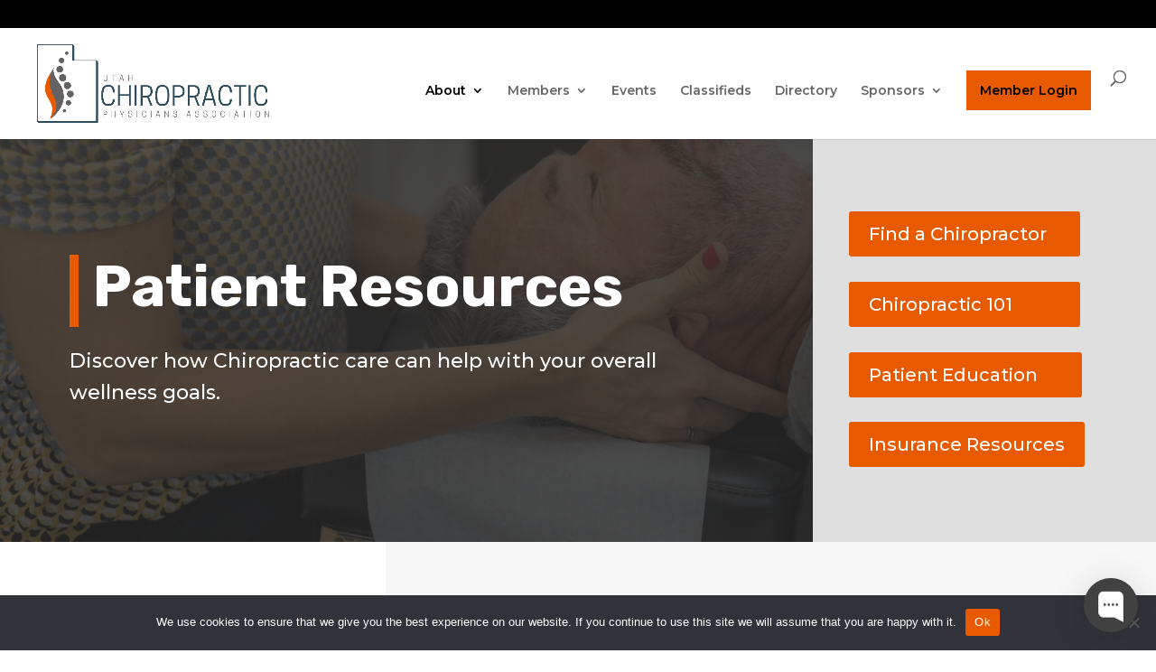

--- FILE ---
content_type: text/javascript; charset=utf-8
request_url: https://app.chaport.com/info/widget-assets?jsonpCallback=true&id=63f4e8029c0cb84c4732d7d5
body_size: -102
content:
window.chaportInitResult = {"root":"https://assets.chaport.com","settings":"2827eb9dab3c77756284fe46c995a7ec81cea44b51efe5296dcece748eb595f2","js":{"bootstrap":"/assets/insert-main-2c12d9cc3ded20e8cf09a901b86f5c68.js","audio":"/assets/audio-player-d22a6699c639d4008aa1f61cfc5de9d0.js"},"css":{"widget":"https://assets.chaport.com/assets/widget-8d8255af8fdfbaa32802c01bbfe5e2b1.css"}}